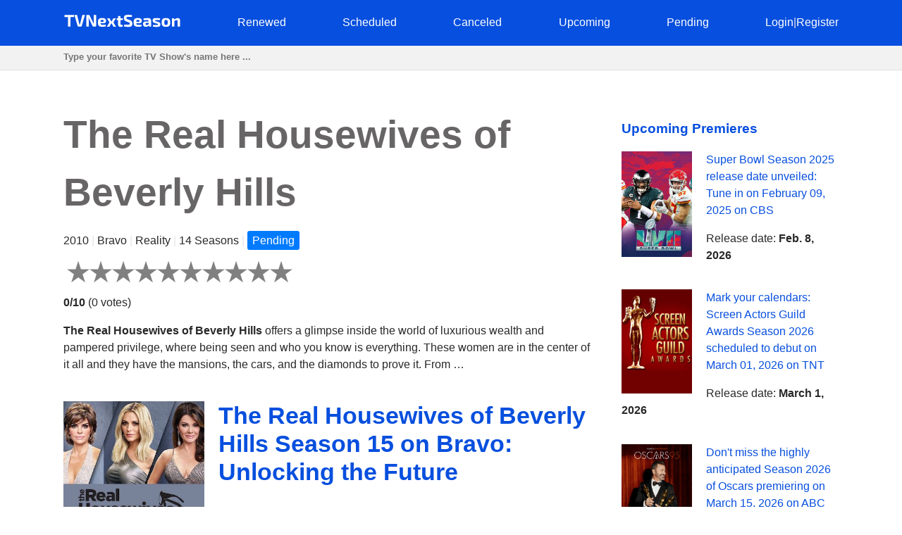

--- FILE ---
content_type: text/html; charset=utf-8
request_url: https://tvnextseason.com/show/372-the-real-housewives-of-beverly-hills/
body_size: 10865
content:
<!DOCTYPE html>
<html lang="en">
<head>
    <meta charset="utf-8">
<meta name="viewport" content="width=device-width, initial-scale=1, user-scalable=no" />
<meta name="google-site-verification" content="nxAqziVw-BVRmyI9SWkhzD69YczAKl1YWwOgbsXJp3A" />
<meta name="msvalidate.01" content="77C3933E8C16810318A9C5FCC4DC7299" />
<meta name="ahrefs-site-verification" content="f27ce59db2377e50a7f0665375af28cef44ae9a43b53b43f293e83e1acf1055d">
<link rel="canonical" href="https://tvnextseason.com/show/372-the-real-housewives-of-beverly-hills/">
<meta name="description" content="&lt;p&gt;When will The Real Housewives of Beverly Hills Season 15 be released? Will The Real Housewives of Beverly Hills return for Season 15 on Bravo?&lt;/p&gt;…">
<link rel="dns-prefetch" href="//pagead2.googlesyndication.com">
<link rel="preconnect" href="//pagead2.googlesyndication.com">
<link rel="dns-prefetch" href="//platform.twitter.com">
<link rel="dns-prefetch" href="//www.youtube.com">
<link rel="dns-prefetch" href="//s.ytimg.com">
<link rel="dns-prefetch" href="//tpc.googlesyndication.com">
<link rel="dns-prefetch" href="//googleads.g.doubleclick.net">
<link rel="dns-prefetch" href="//ajax.googleapis.com">
<link rel="dns-prefetch" href="//cdnjs.cloudflare.com">
<link rel="dns-prefetch" href="//gstatic.com">
<link rel="dns-prefetch" href="//fonts.gstatic.com">


    <title>The Real Housewives of Beverly Hills Season 15 on Bravo: Unlocking the Future | TV Next Season</title>
    <style>body {margin: 0; padding: 0; color: #292929; font-family: Georgia,Helvetica,Arial,sans-serif; line-height: 1.5;}
aside {float: right; width: 28%}
main {float: left; width: 72%}
h1 {margin-top: 0; font-size: 34px; line-height: 40px;}
h1, h2, h3, h4 {color: #074fde; font-weight: 600;}
ul li {list-style-type: none;}
a {color: #074fde; text-decoration: none;}
nav ul {display: flex; flex-direction: row; justify-content: space-between;}
header, footer {background: #074fde; padding: 20px 0;}
header a, footer a {color: #fff;}
footer {margin-top: 100px;}
input[type="email"], input[type="password"], input[type="text"] {
  height: 35px;
  border: 1px solid #e1e1e1;
  padding: 0 15px;
  box-shadow: none;
  -webkit-box-shadow: none;
  -moz-box-shadow: none;
  outline: none;
  width: 100%;
  box-sizing: border-box;
}
iframe, canvas {
  z-index: 1 !important; 
  opacity: 1;
}
.top-navigation {z-index: 9999;}
.search {background: #f2f2f2; border-bottom: 1px solid #e1e1e1; height: 34px;}
.search-container {max-width: 1100px; margin: 0 auto;}
.search .search-field {border: 0; line-height: 2rem; height: 2rem; background: transparent; padding: 0;}
#search-results {
    position: absolute;
    left: 0;
    top: 100px;
    width: 100%;
    background-color: #fff;
    z-index: 999999999999;
    box-shadow: 0 2px 5px rgba(179,179,179,0.7);
}
/* Styles to dim background */
.overlay {
  position: fixed;
  top: 0;
  left: 0;
  width: 100%;
  height: 100%;
  background-color: rgba(0, 0, 0, 0.6);
  display: none; /* Изначально скрываем overlay */
  z-index: 9999999999
}

/* Styles for a pop-up div */

#loginPopup {
  display: none;
  position: fixed;
  top: 50%;
  left: 50%;
  transform: translate(-50%, -50%);
  min-height: 400px;
  min-width: 300px;
  background: #fff;
  border-radius: 10px;
  overflow: hidden;
  padding: 55px;
  overflow: hidden;
  z-index: 999999999999;
  backdrop-filter: blur(8px);
  margin: 0 auto;
}

/* Rating System */

.jq-ry-container{position:relative;padding:0 5px;line-height:0;display:block;cursor:pointer;-webkit-box-sizing:content-box;-moz-box-sizing:content-box;box-sizing:content-box;direction:ltr}.jq-ry-container[readonly=readonly]{cursor:default}.jq-ry-container>.jq-ry-group-wrapper{position:relative;width:100%}.jq-ry-container>.jq-ry-group-wrapper>.jq-ry-group{position:relative;line-height:0;z-index:10;white-space:nowrap}.jq-ry-container>.jq-ry-group-wrapper>.jq-ry-group>svg{display:inline-block}.jq-ry-container>.jq-ry-group-wrapper>.jq-ry-group.jq-ry-normal-group{width:100%}.jq-ry-container>.jq-ry-group-wrapper>.jq-ry-group.jq-ry-rated-group{width:0;z-index:11;position:absolute;top:0;left:0;overflow:hidden}

/* Rating System End */


fieldset {border: none; padding: 0;}
.py-3 {margin-left: 40px;}
.comments-block {border-top: 4px solid #292929;}
.card textarea {width: 80%; border: 1px solid #e1e1e1; height: 180px; padding: 15px; box-sizing: border-box;}
.form-group {margin-top: 20px;}
.card input.form-control {width: 200px;}
.socialaccount_providers {margin: 40px 0;}
.google {padding: 20px 50px; width: 100%; background: #BD2026; color: #fff; font-weight: bold; margin-top: 20px;}
.socialaccount_providers {padding: 0;}
.google-auto-placed {z-index: 1 !important;}
.small-notification {font-size: 10px;}
.track-show, .current-status {margin: 16px auto; text-align: center; background: #f2f2f2;
  padding: 40px; border-radius: 3px;}
.bottom-menu a {float: left; margin: 0 20px;}
.search-field:focus {outline: none;}
.search-field::placeholder {font-weight: bold;}
.single-search-result {margin-bottom: 10px;}
.single-search-result:last-child {margin-bottom: 0;}
.announcement {padding: 16px; border: 1px solid #cccccc; border-radius: 4px; box-shadow: 0 2px 5px rgba(179,179,179,0.7);}
.show-desc, .small-desc {padding-right: 40px;}
.fl {float: left;}
.fr {float: right;}
.clear {float: none; clear: both;}
.show-img {margin-right: 20px;}
.sh-img {width: 200px;}
.main-content  {max-width: 1100px; margin: 50px auto;}
.header-content {max-width: 1100px; margin: 0 auto; height: 25px;}
.related-tv-shows ul, .upcoming-premieres ul, .cat-content ul, nav ul {margin: 0; padding: 0;}
.related-tv-shows {padding-right: 40px;}
.one-related-show {text-align: center;}
.related-shows {display: grid; grid-template-columns: repeat(4, 1fr); grid-column-gap: 5px; grid-row-gap: 15px;}
.more-shows {text-align: center; border: none; color: #fff;}
.upcoming-premieres li {margin-bottom: 20px;}
.pagination {padding: 0; margin-top: 40px;}
.category-pagination li {float: left; margin-right: 5px; border: 2px solid #595dff; padding: 0 6px;}
.category-pagination a {text-decoration: none;}
.cat-header {color: #292929; padding-right: 40px;}
.active {background: #595dff; color: #fff;}
.active a {color: #fff}
.more-shows {background: #074fde; padding: 10px 20px; border-radius: 3px; width: 150px; margin: 0 auto; cursor: pointer;}
.more-shows a {color: #fff;}
.tr-btn {background: #074fde; padding: 20px 100px; border-radius: 3px; color: #fff; font-weight: bold; border: none; cursor: pointer; text-transform: uppercase;}
.tr-title {
  margin-bottom: 20px;
  padding: 10px;
  border-radius: 2px;
}
.tr-title h2 {color: #fff;}
.cat-content {padding-right: 40px;}
.cat-content h2 {padding-right: 40px;}
.cat-content li {border-bottom: 1px solid #f1f2f3; padding-bottom: 30px;}
.footer-content {text-align: center; color: #fff; margin: 0 auto;}
.menu-btn{display: none; cursor: pointer;}
.top-cat-ad {margin-right: 400px;}
.show-name {font-size: 55px; font-weight: bold; color: #676565;}
.slash {color: #e6e6e6;}
.primary-header {margin-bottom: 40px; padding-right: 40px;}
.top-status {width: 200px; padding: 16px 0; text-align: center; color: #fff; font-weight: bold; margin: 0 0 40px 0;} 
.s-pending {background: #007bff;}
.s-canceled {background: #dc3545;}
.s-renewed {background: #28a745;}
.s-scheduled {background: #ffc107;}
.s-upcoming {background: #6c757d;}
.show-brief-info, .prev-next, .show-genres, .show-comments {padding-right: 40px;}
.small-status {padding: 5px 7px; border-radius: 3px; color: white;}
@media (max-width: 1160px) {
  aside, main {float: none; width: 100%;}
  nav ul {display: block; flex-direction: column; position: relative;}
  nav {height: auto; position: relative;}
  .fl {float: none;}
  .fr {float: none;}
  .single-search-result .fl {float: left;}
  .single-search-result .show-img {margin-right: 20px;}
  .main-content {padding: 0 20px;}
  .upcoming-premieres ul {display: grid; grid-template-columns: repeat(2, 1fr)}
  .single-upc-premiere {text-align: center;}
  .show-desc, .small-desc, .related-tv-shows, .cat-content h2, .show-brief-info {padding-right: 0;}
  .show-img {margin-right: 0; text-align: center;}
  .show-header {margin-top: 20px;}
  .sh-img {width: 320px;}
  .logo {text-align: center;}
  .top-menu-item {display: none; background: #074fde; border-bottom: 1px solid #fff; padding: 5px 7px;}
  .top-menu-item a {cursor: pointer;}
  .menu-btn {display: block; z-index: 99999; position: absolute; margin-left: 20px;}
  .sh {margin-top: 18px; border-top: 1px solid #fff;}
  .top-cat-ad {margin-right: 0;} 
  .single-search-result {padding-left: 16px;}
  .card textarea, .form-control {width: 100%;}
  .search .search-field {padding-left: 20px;}
}

@media (max-width: 860px) {
  .show-name {font-size: 35px;}
  .primary-header {padding-right: 0;}
  .related-shows {grid-template-columns: repeat(2, 1fr); grid-column-gap: 5px; grid-row-gap: 15px;}
}</style>
    <script data-ad-client="ca-pub-8220030455995098" async src="https://pagead2.googlesyndication.com/pagead/js/adsbygoogle.js"></script>
      
</head>
<body>
    <div class="overlay" id="overlay"></div>
    <div id="loginPopup" style="display: none;"></div>
    <header>
        <div class="header-content"><a class="menu-btn" role="button">menu</a>
<nav class="top-navigation">
    <ul>
        <li class="logo"><a role="home" href="/"><svg height="20px" viewBox="0 0 167 20" enable-background="new 0 0 167 20" xml:space="preserve">
            <g>
                <path fill="#FFFFFF" d="M15,4.2H10v13.6H6.4V4.2H1.4v-3H15V4.2z"></path>
                <path fill="#FFFFFF" d="M26,16.8c-0.1,0.6-0.6,1-1.3,1h-3.3c-0.6,0-1.2-0.4-1.3-1L15.6,1.3h3.8l3,12c0.1,0.6,0.3,1.2,0.4,1.8h0.6
                    c0.1-0.6,0.3-1.2,0.4-1.8l3-12h3.8L26,16.8z"></path>
                <path fill="#FFFFFF" d="M46.3,16.5c0,0.9-0.4,1.3-1.3,1.3h-2.3c-0.8,0-1.1-0.4-1.5-1.1L37,7.9c-0.3-0.7-0.8-1.8-1-2.6h-0.3
                    c0.1,0.9,0.2,1.8,0.2,2.6v9.8h-3.5V2.6c0-0.9,0.5-1.3,1.3-1.3h2.2c0.8,0,1.1,0.4,1.5,1.1l4.2,8.6c0.4,0.7,0.8,1.7,1.2,2.7H43
                    c-0.1-0.9-0.1-1.8-0.1-2.8V1.3h3.5V16.5z"></path>
                <path fill="#FFFFFF" d="M60,15l0.3,2.2c-1.4,0.7-3.5,0.9-5.2,0.9c-4.5,0-6.2-1.8-6.2-6.2c0-4.7,1.7-6.3,6-6.3c4,0,5.6,1.4,5.6,4.1
                    c0,2.2-1,3.3-3.6,3.3h-4.3c0.2,1.8,1,2.2,2.8,2.2C56.6,15.3,58.4,15.2,60,15z M52.7,11H56c1,0,1.1-0.6,1.1-1.2c0-1.1-0.5-1.5-2-1.5
                    C53.3,8.2,52.8,8.7,52.7,11z"></path>
                <path fill="#FFFFFF" d="M68.2,12.9h-0.1l-2.8,5h-3.6l3.6-6.1L61.9,6h3.6l2.5,4.6h0.2L70.8,6h3.6l-3.4,5.8l3.6,6.1h-3.6L68.2,12.9z"></path>
                <path fill="#FFFFFF" d="M81,8.4V14c0,0.9,0.3,1.2,1.3,1.2h1.5l0.4,2.5c-0.9,0.3-2.5,0.5-3.3,0.5c-2.1,0-3.4-1.2-3.4-3.4V8.4h-2.1
                    V6.1L77.5,6V2.7H81V6h3.3v2.4H81z"></path>
                <path fill="#FFFFFF" d="M97.3,1.6l-0.2,2.5c-1.4,0-3.4-0.1-5.2-0.1c-1.8,0-2.4,0.1-2.4,1.5c0,1.2,0.5,1.5,1.7,1.9l3.1,1.1
                    c2.6,0.9,3.5,2.4,3.5,4.9c0,3.8-1.6,4.8-6.1,4.8c-1.1,0-3.1-0.1-5.7-0.6l0.2-2.6c3.1,0.1,4.4,0.1,5.5,0.1c1.9,0,2.4-0.3,2.4-1.6
                    c0-1.2-0.5-1.5-1.6-1.8l-3.3-1.2c-2.5-0.9-3.4-2.4-3.4-4.8c0-3.8,1.8-4.6,6-4.6C93.5,1,95.5,1.1,97.3,1.6z"></path>
                <path fill="#FFFFFF" d="M110.7,15l0.3,2.2c-1.4,0.7-3.5,0.9-5.2,0.9c-4.5,0-6.2-1.8-6.2-6.2c0-4.7,1.7-6.3,6-6.3
                    c4,0,5.6,1.4,5.6,4.1c0,2.2-1,3.3-3.6,3.3h-4.3c0.2,1.8,1,2.2,2.8,2.2C107.4,15.3,109.1,15.2,110.7,15z M103.4,11h3.4
                    c1,0,1.1-0.6,1.1-1.2c0-1.1-0.5-1.5-2-1.5C104.1,8.2,103.5,8.7,103.4,11z"></path>
                <path fill="#FFFFFF" d="M124.5,10v7.8h-2.8l-0.4-1.8c-0.8,1-2.3,2.1-4.4,2.1c-2.2,0-3.9-1.2-3.9-3.4v-1.2c0-1.9,1.4-3,3.6-3h4.2V10
                    c0-1.2-0.4-1.5-1.9-1.5c-1.1,0-3.1,0.1-5,0.2l-0.3-2.4c1.7-0.3,4.5-0.6,6.2-0.6C122.9,5.7,124.5,6.7,124.5,10z M118,15.5
                    c0.8,0,1.9-0.4,3-1.2v-1.7h-3.2c-0.9,0-1.2,0.5-1.2,1.1v0.5C116.6,15.1,117,15.5,118,15.5z"></path>
                <path fill="#FFFFFF" d="M137.2,6.1L137,8.4c-1.5,0-3.1,0-4.6,0c-1.8,0-2.3,0-2.3,0.8c0,0.7,0.4,0.7,1.6,1.1l3,0.8
                    c2,0.6,2.9,1.4,2.9,3.5c0,2.9-1.6,3.6-5.4,3.6c-0.9,0-3,0-5.3-0.4l0.2-2.3c0.9,0,2.5,0,4.1,0c2.4,0,3-0.1,3-0.9
                    c0-0.7-0.5-0.8-1.7-1.1l-3-0.8c-2.3-0.6-2.9-1.7-2.9-3.6c0-2.5,1.3-3.4,5-3.4C133.5,5.7,135.8,5.9,137.2,6.1z"></path>
                <path fill="#FFFFFF" d="M151.6,11.9c0,4.5-1.7,6.2-6.1,6.2c-4.4,0-6.1-1.7-6.1-6.2c0-4.6,1.7-6.3,6.1-6.3
                    C149.9,5.7,151.6,7.4,151.6,11.9z M143.2,11.9c0,2.8,0.5,3.6,2.4,3.6c1.8,0,2.4-0.7,2.4-3.6c0-2.9-0.5-3.6-2.4-3.6
                    C143.7,8.3,143.2,9,143.2,11.9z"></path>
                <path fill="#FFFFFF" d="M165.5,8.9v8.9H162v-7.8c0-1.1-0.3-1.4-1.2-1.4c-1,0-1.9,0.4-3.3,1.1l0,8.1H154V6h2.9l0.3,1.8
                    c1.6-1.3,3.4-2.1,5.1-2.1C164.4,5.7,165.5,6.8,165.5,8.9z"></path>
            </g>
            </svg></a></li>
            
        <li class="top-menu-item"><a href="/status/renewed/">Renewed</a></li>
        <li class="top-menu-item"><a href="/status/scheduled/">Scheduled</a></li>
        <li class="top-menu-item"><a href="/status/canceled/">Canceled</a></li>
        <li class="top-menu-item"><a href="/status/upcoming/">Upcoming</a></li>
        <li class="top-menu-item"><a href="/status/pending/">Pending</a></li>
        
        
        <li class="top-menu-item"><a style="cursor: pointer;" role="button" id="loginButton">Login</a><span class="slash">|</span><a style="cursor: pointer;" role="button" id="registerButton">Register</a></li>
        
    </ul>
</nav></div>
    </header>
    <section class="search">
        <div class="search-container">
        <input class="search-field" type="text" id="search-input" placeholder="Type your favorite TV Show's name here ...">
        </div>
    </section>
    <div id="search-results">
        <div class="zero"></div>
    </div>
    <div class="main-content">
        <main>
<section class="primary-header">
    <div class="show-name">The Real Housewives of Beverly Hills</div>
    <p>2010 <span class="slash">|</span> Bravo <span class="slash">|</span> Reality <span class="slash">|</span>
        
            14 Seasons
         <span class="slash">|</span> <span class="small-status s-pending">Pending</span>
    </p>
    <form method="post">
        <input type="hidden" name="csrfmiddlewaretoken" value="pGICTD3ms5dNnETtuENHxurIwWSsXiQWtzKml7ekfsoip4ZHSkdlGz5oseJcalYy">
        
        <div id="show-rating" class="ratingButton" data-show-id="372" data-rating="0"></div>
        
        <p><b id="show-rating-text">0/10</b> (<span id="show-total-votes">0</span> <span id="show-votes-text">votes</span>)</p>
    </form>
    <p><p><b>The Real Housewives of Beverly Hills</b> offers a glimpse inside the world of luxurious wealth and pampered privilege, where being seen and who you know is everything. These women are in the center of it all and they have the mansions, the cars, and the diamonds to prove it. From …</p>
</section>
<!-- Article -->
<article class="show-desc">
<!-- Image -->
<div class="fl show-img">
    <img class="sh-img" src="/img/The-Real-Housewives-of-Beverly-Hills.jpg" alt="The Real Housewives of Beverly Hills">
</div>
<!-- Image End -->
<div>
<h1 class="show-header">The Real Housewives of Beverly Hills Season 15 on Bravo: Unlocking the Future</h1>
</div>

<div class="clear"></div>
<!-- Description | Main content -->
<!-- Top Ad -->
<div class="top-article-ad"><script async src="https://pagead2.googlesyndication.com/pagead/js/adsbygoogle.js"></script>
<!-- TVNS Top Article Ad -->
<ins class="adsbygoogle"
     style="display:block"
     data-ad-client="ca-pub-8220030455995098"
     data-ad-slot="1192578159"
     data-ad-format="auto"
     data-full-width-responsive="true"></ins>
<script>
     (adsbygoogle = window.adsbygoogle || []).push({});
</script></div>
<!-- Top Ad End -->

<div class="current-status">
    <div class="tr-title s-pending">
        <h2>
        <em>The Real Housewives of Beverly Hills</em> 
    Season 15
     Status: <b>Pending</b></h2></div>
    <h3>
        The Real Housewives of Beverly Hills Season 14 Release Date: <em>Nov. 19, 2024</em> 
        </h3>
</div>

<p>When will The Real Housewives of Beverly Hills Season 15 be released? Will The Real Housewives of Beverly Hills return for Season 15 on Bravo?</p><p>Whether The Real Housewives of Beverly Hills is renewed for another season or canceled? Get acquainted with the latest reliable news regarding the upcoming season of The Real Housewives of Beverly Hills on Bravo. Track the renewal/cancellation status of The Real Housewives of Beverly Hills.</p><p>The Real Housewives of Beverly Hills kicked off on October 14, 2010 on Bravo. The Real Housewives of Beverly Hills is a 60-minute Reality drama/romance television series, which is currently in its 14th season. The Real Housewives of Beverly Hills airs by Tuesdays at 21:00 on Bravo.</p><p>The Real Housewives of Beverly Hills Season 15 is yet to be announced. Bravo has yet to reveal the decision on renewal/cancellation of The Real Housewives of Beverly Hills. However, it seems that The Real Housewives of Beverly Hills Season 15 is due to happen, given the mainly positive statistics of the current 14th season, critic/viewers' consensus, an overall score of The Real Housewives of Beverly Hills on <a target="_blank" rel="nofollow" href="https://www.imdb.com/title/tt1720601/">IMDb</a>, as well as television ratings and reception on Metacritic and Rotten Tomatoes.</p><p>You may also visit the The Real Housewives of Beverly Hills <a target="_blank" rel="nofollow" href="http://www.bravotv.com/the-real-housewives-of-beverly-hills">official page</a> on the Bravo website to check the show's current status. Once the actual status of The Real Housewives of Beverly Hills is updated and/or its release date is revealed, we will update this page. Stay tuned for updates. We will keep you informed!</p>



<!-- Description | Main content End -->

<!-- Track Show -->


<div class="track-show">
    <div class="tr-title s-pending">Track <em><b>The Real Housewives of Beverly Hills</b></em> status changing to learn when it's renewed, canceled or scheduled</div>
    <button id="trackButton" class="tr-btn">Track</button>
    
        
            <p><b>1</b> subscriber is tracking the <em>The Real Housewives of Beverly Hills</em> status</p>
        
    
</div>


<!-- End Track Show -->

<!-- Bottom Ad -->
<div class="bottom-article-ad"><script async src="https://pagead2.googlesyndication.com/pagead/js/adsbygoogle.js"></script>
<!-- TVNS Bottom Article Ad -->
<ins class="adsbygoogle"
     style="display:block"
     data-ad-client="ca-pub-8220030455995098"
     data-ad-slot="7494741552"
     data-ad-format="auto"
     data-full-width-responsive="true"></ins>
<script>
     (adsbygoogle = window.adsbygoogle || []).push({});
</script></div>
<!-- Bottom Ad End -->
</article>
<!-- Article End -->

<!-- Show's brief info -->
<div class="show-brief-info">
<p>Show Name: <b>The Real Housewives of Beverly Hills</b></p>
<p>Premiere date: <b>Oct. 14, 2010</b></p>

    <p>Show Network: <b><a href="/network/bravo/">Bravo</a></b></p>  

</div>

    <p>Show Type: <b><a href="/type/reality/">Reality</a></b></p>



    <p>Show country: <b><a href="/country/united-states/">United States</a></b></p>


<section class="prev-next">

<p><b>Previous Show:</b> <a href="/show/371-naked-and-afraid/">Seeking Answers: Will Naked and Afraid Return for Season 19 on Discovery Channel?</a></p>


<p><b>Next Show:</b> <a href="/show/373-mickey-mouse-clubhouse/">Fans left in despair: Disney Channel cancels Mickey Mouse Clubhouse, no Season 5</a></p>

</section>
<section class="show-genres">

<p><b>Show Genres: </b>
    
        <a href="/genre/drama/">drama</a>, 
    
        <a href="/genre/romance/">romance</a>
    
</p>

</section>
<!-- Show's brief info End -->

<!-- Comments Block -->
<section class="show-comments">
<div class="comments-block">




</div>
</section>
<!-- Comments Block End -->

<!-- Related shows by Network and Genre -->
<section class="related-tv-shows related-by-network">

    <h3>Related shows by network <em>Bravo</em></h3>
    <ul class="related-shows">
    
        <li class="one-related-show">
            <a href="/show/25023-the-valley/"><img width="150" src="[data-uri]" data-src="/img/empty-image.jpg" alt="The Valley" loading="lazy"></a>
            <p><a href="/show/25023-the-valley/">Unraveling the Mystery: Will The Valley Embark on Season 3 on Bravo?</a></p>
        </li>
    
        <li class="one-related-show">
            <a href="/show/23601-erika-jayne-bet-it-all-on-blonde/"><img width="150" src="[data-uri]" data-src="/img/empty-image.jpg" alt="Erika Jayne: Bet It All on Blonde" loading="lazy"></a>
            <p><a href="/show/23601-erika-jayne-bet-it-all-on-blonde/"></a></p>
        </li>
    
        <li class="one-related-show">
            <a href="/show/23071-toned-up/"><img width="150" src="[data-uri]" data-src="/img/24558-toned-up.jpg" alt="Toned Up" loading="lazy"></a>
            <p><a href="/show/23071-toned-up/">Heartbreaking announcement: Toned Up gets the axe, no Season 2 on Bravo</a></p>
        </li>
    
        <li class="one-related-show">
            <a href="/show/22949-online-dating-rituals-of-the-american-male/"><img width="150" src="[data-uri]" data-src="/img/7857-online-dating-rituals-of-the-american-male.jpg" alt="Online Dating Rituals of the American Male" loading="lazy"></a>
            <p><a href="/show/22949-online-dating-rituals-of-the-american-male/">Heartbreaking announcement: Online Dating Rituals of the American Male gets the axe, no Season 2 on Bravo</a></p>
        </li>
    
        <li class="one-related-show">
            <a href="/show/22904-jersey-belle/"><img width="150" src="[data-uri]" data-src="/img/24169-jersey-belle.jpg" alt="Jersey Belle" loading="lazy"></a>
            <p><a href="/show/22904-jersey-belle/">Heartbreaking announcement: Jersey Belle gets the axe, no Season 2 on Bravo</a></p>
        </li>
    
        <li class="one-related-show">
            <a href="/show/22892-extreme-guide-to-parenting/"><img width="150" src="[data-uri]" data-src="/img/24135-extreme-guide-to-parenting.jpg" alt="Extreme Guide to Parenting" loading="lazy"></a>
            <p><a href="/show/22892-extreme-guide-to-parenting/">Bitter disappointment: Bravo cancels Extreme Guide to Parenting, no Season 2</a></p>
        </li>
    
    </ul>
    <div class="more-shows"><a href="/network/bravo/">More on Bravo</a></div>

</section>
<section class="related-tv-shows related-by-genre">

    <h3>Related shows in genre: <em>drama</em></h3>
    <ul class="related-shows">
        
            <li class="one-related-show">
                <a href="/show/27370-an%C3%ADk%C3%BAl%C3%A1p%C3%B3-rise-of-the-spectre/"><img width="150" src="[data-uri]" data-src="/img/74916-aníkúlápó-rise-of-the-spectre.jpg" alt="Aníkúlápó: Rise of the Spectre" loading="lazy"></a>
                <p><a href="/show/27370-an%C3%ADk%C3%BAl%C3%A1p%C3%B3-rise-of-the-spectre/">Aníkúlápó: Rise of the Spectre Season 2 on Netflix: A Rollercoaster of Speculation</a></p>
            </li>
        
            <li class="one-related-show">
                <a href="/show/27367-miles-from-nowhere/"><img width="150" src="[data-uri]" data-src="/img/75375-miles-from-nowhere.jpg" alt="Miles from Nowhere" loading="lazy"></a>
                <p><a href="/show/27367-miles-from-nowhere/">Miles from Nowhere Season 2 on Sky Go: Will the Journey Continue?</a></p>
            </li>
        
            <li class="one-related-show">
                <a href="/show/27360-bloggerne/"><img width="150" src="[data-uri]" data-src="/img/42389-bloggerne.jpg" alt="Bloggerne" loading="lazy"></a>
                <p><a href="/show/27360-bloggerne/">Is Bloggerne Season 21 on TV 2 Play Worth the Wait?</a></p>
            </li>
        
            <li class="one-related-show">
                <a href="/show/27354-destination-heaven/"><img width="150" src="[data-uri]" data-src="/img/76509-destination-heaven.jpg" alt="Destination Heaven" loading="lazy"></a>
                <p><a href="/show/27354-destination-heaven/">Destination Heaven Season 2 on Great American Pure Flix: Cracking the Renewal Mystery</a></p>
            </li>
        
            <li class="one-related-show">
                <a href="/show/27351-the-seed/"><img width="150" src="[data-uri]" data-src="/img/74972-the-seed.jpg" alt="The Seed" loading="lazy"></a>
                <p><a href="/show/27351-the-seed/">The Seed Season 2 on NRK TV: Unlocking the Future</a></p>
            </li>
        
            <li class="one-related-show">
                <a href="/show/27344-arjen/"><img width="150" src="[data-uri]" data-src="/img/76408-arjen.jpg" alt="Arjen" loading="lazy"></a>
                <p><a href="/show/27344-arjen/">On the Edge: Arjen Season 2 on GAIN: Destiny Awaits</a></p>
            </li>
        
    </ul>
    <div class="more-shows"><a href="/genre/drama/">More shows in drama</a></div>

    <h3>Related shows in genre: <em>romance</em></h3>
    <ul class="related-shows">
        
            <li class="one-related-show">
                <a href="/show/27385-love-is-blind-m%C3%A9xico/"><img width="150" src="[data-uri]" data-src="/img/78710-love-is-blind-méxico.jpg" alt="Love Is Blind: México" loading="lazy"></a>
                <p><a href="/show/27385-love-is-blind-m%C3%A9xico/">Seeking Answers: Will Love Is Blind: México Return for Season 2 on Netflix?</a></p>
            </li>
        
            <li class="one-related-show">
                <a href="/show/27355-grensel%C3%B8st-forelsket/"><img width="150" src="[data-uri]" data-src="/img/59435-grenseløst-forelsket.jpg" alt="Grenseløst forelsket" loading="lazy"></a>
                <p><a href="/show/27355-grensel%C3%B8st-forelsket/">Grenseløst forelsket Season 5 on discovery+: Will the Journey Continue?</a></p>
            </li>
        
            <li class="one-related-show">
                <a href="/show/27347-love-is-blind-habibi/"><img width="150" src="[data-uri]" data-src="/img/79829-love-is-blind-habibi.jpg" alt="Love Is Blind Habibi" loading="lazy"></a>
                <p><a href="/show/27347-love-is-blind-habibi/">In Limbo: Will Love Is Blind Habibi Grace our Screens for Season 2 on Netflix?</a></p>
            </li>
        
            <li class="one-related-show">
                <a href="/show/27311-phaen-luang-buang-maya/"><img width="150" src="[data-uri]" data-src="/img/75611-phaen-luang-buang-maya.jpg" alt="Phaen Luang Buang Maya" loading="lazy"></a>
                <p><a href="/show/27311-phaen-luang-buang-maya/">Unraveling the Mystery: Will Phaen Luang Buang Maya Embark on Season 2 on Channel 7?</a></p>
            </li>
        
            <li class="one-related-show">
                <a href="/show/27304-perfekt-verpasst/"><img width="150" src="[data-uri]" data-src="/img/77190-perfekt-verpasst.jpg" alt="Perfekt Verpasst" loading="lazy"></a>
                <p><a href="/show/27304-perfekt-verpasst/">The Future of Perfekt Verpasst Season 2 on Prime Video: What&#x27;s in Store?</a></p>
            </li>
        
            <li class="one-related-show">
                <a href="/show/27285-la-pasi%C3%B3n-turca/"><img width="150" src="[data-uri]" data-src="/img/77875-la-pasión-turca.jpg" alt="La pasión turca" loading="lazy"></a>
                <p><a href="/show/27285-la-pasi%C3%B3n-turca/">The Future of La pasión turca Season 2 on ATRESplayer PREMIUM: What&#x27;s in Store?</a></p>
            </li>
        
    </ul>
    <div class="more-shows"><a href="/genre/romance/">More shows in romance</a></div>

</section>
<!-- Related shows by Network and Genre End -->
</main>
        <aside>
<section class="upcoming-premieres">
<h3>Upcoming Premieres</h3>
    <ul>
        <li class="single-upc-premiere">
            <img width="100" class="fl show-img" src="[data-uri]" data-src="/img/6011-super-bowl.jpg" alt="Super Bowl" loading="lazy">
            <p><a href="/show/14357-super-bowl/">Super Bowl Season 2025 release date unveiled: Tune in on February 09, 2025 on CBS</a></p>
            <p>Release date: <b>Feb. 8, 2026</b></p>
            <div class="clear"></div>
        </li>
        <li class="single-upc-premiere">
            <img width="100" class="fl show-img" src="[data-uri]" data-src="/img/Screen-Actors-Guild-Awards.jpg" alt="Screen Actors Guild Awards" loading="lazy">
            <p><a href="/show/4765-screen-actors-guild-awards/">Mark your calendars: Screen Actors Guild Awards Season 2026 scheduled to debut on March 01, 2026 on TNT</a></p>
            <p>Release date: <b>March 1, 2026</b></p>
            <div class="clear"></div>
        </li>
        <li class="single-upc-premiere">
            <img width="100" class="fl show-img" src="[data-uri]" data-src="/img/6756-oscars.jpg" alt="Oscars" loading="lazy">
            <p><a href="/show/14101-oscars/">Don&#x27;t miss the highly anticipated Season 2026 of Oscars premiering on March 15, 2026 on ABC</a></p>
            <p>Release date: <b>March 15, 2026</b></p>
            <div class="clear"></div>
        </li>
    </ul>
    <a href="/status/scheduled/">All Scheduled TV Shows</a>
</section>
</aside>
        <div class="clear"></div>
    </div>
    <footer><div class="footer-content"><p>Copyright &copy; TV Next Season LLC 2026 | 
  <a href="/syspage/1/about/">About</a>
  |

  <a href="/syspage/2/privacy-policy/">Privacy Policy</a>
  |

  <a href="/syspage/3/terms-of-use/">Terms of Use</a>
  
</p>
<script>
    function init() {
    var imgDefer = document.getElementsByTagName('img');
    for (var i=0; i<imgDefer.length; i++) {
    if(imgDefer[i].getAttribute('data-src')) {
    imgDefer[i].setAttribute('src',imgDefer[i].getAttribute('data-src'));
    } } }
    window.onload = init;
  </script>
  <script src="https://ajax.googleapis.com/ajax/libs/jquery/3.4.1/jquery.min.js"></script>
  <script src="https://cdnjs.cloudflare.com/ajax/libs/rateYo/2.3.2/jquery.rateyo.min.js"></script>
  <script>
    $(document).ready(function() {
      var showRating = $("#show-rating").data("rating");
      $("#show-rating").rateYo({
        rating: showRating,
        readOnly: false,
        fullStar: true,
        numStars: 10, 
        maxValue: 10,
        onSet: function(rating, rateYoInstance) {
          rateShow(rating);
        }
      });
    
      function rateShow(rating) {
        console.log("New rating:", rating); // Добавлено для отладки
    
        var showId = $("#show-rating").data("show-id");
        console.log("Show ID:", showId); // Добавлено для отладки
    
        var csrfToken = $('#csrf-form input[name=csrfmiddlewaretoken]').val();
        $.ajax({
          url: "/rate/" + showId + "/",
          type: "POST",
          data: { rating: rating },
          dataType: "json",
          headers: {
            'X-CSRFToken': csrfToken
          },
          success: function(response) {
            if (response.new_rating) {
              // Обновляем отображение рейтинга
              $("#show-rating").rateYo("option", "rating", response.new_rating);
              $("#show-rating-text").text(parseFloat(response.new_rating).toFixed(1) + "/10");
    
              // Обновляем количество голосов и соответствующее слово
              $("#show-total-votes").text(response.total_ratings);
              $("#show-votes-text").text(response.total_ratings === 1 ? "vote" : "votes");
              console.log("Updated rating:", response.new_rating); // Добавлено для отладки
              console.log("Total ratings:", response.total_ratings); // Добавлено для отладки
            }
          },
          error: function(error) {
            console.log("Error:", error);
          }
        });
      }
    });
    
    </script>
  <script>
    $(document).ready(function() {
        $('#search-input').on('input', function() {
            var query = $(this).val();
            console.log('Query:', query);  // Debugging: Check the value of query
            if (query && query.length >= 3) {
                $.ajax({
                    type: 'GET',
                    url: '/search/',
                    data: {query: query},
                    success: function(data) {
                        var resultsDiv = $('#search-results');
                        resultsDiv.empty();
                        $.each(data, function(index, show) {
                          var url = '/show/' + show.id + '-' + show.slug + '/';
                          var result = $('<div>').addClass('single-search-result');
                          var image = $('<img>').addClass('fl show-img').attr('src', '/img/' + show.img).attr('width', '50');
                          var contentDiv = $('<div>').addClass('single-search-content');
                          var link = $('<a>').attr('href', url).text(show.name);
                          var status = $('<p>').text(show.status);
                          var zeroDiv = $('<div>').addClass('zero');
                          var imageLink = $('<a>').attr('href', url).append(image);
                          contentDiv.append(link, status);
                          result.append(imageLink, contentDiv, zeroDiv);
                          resultsDiv.append(result);                       
                        });
                    }
                });
            } else {
                $('#search-results').empty();  // Clear the results if query length is less than 3
            }
        });
    });
</script>
<!-- Track logic -->

<script>
  // static/js/scripts.js
  
  $(document).ready(function() {
    // Функция обработки нажатия на кнопку Track/Untrack
    $('.subscription-button').click(function() {
      var button = $(this);
      var showId = button.data('show-id');
      var isSubscribed = button.data('subscribed');
  
      // Получаем CSRF-токен из формы csrf-form
      var csrftoken = $('#csrf-form input[name=csrfmiddlewaretoken]').val();
  
      // Отправляем AJAX-запрос на сервер для изменения статуса подписки
      $.ajax({
        type: 'POST',
        url: '/toggle-subscription/', // Замените на ваш URL-путь для обработки запроса
        data: {
          show_id: showId,
          is_subscribed: isSubscribed
        },
        headers: {
          'X-CSRFToken': csrftoken // Отправляем CSRF-токен в заголовке запроса
        },
        dataType: 'json',
        success: function(response) {
          // Если запрос успешен, обновляем статус подписки и текст на кнопке
          if (response.is_subscribed) {
            button.text('Untrack');
          } else {
            button.text('Track');
          }
          button.data('subscribed', response.is_subscribed);
  
          // Добавим вывод в консоль для проверки
          console.log('Subscription status updated:', response.is_subscribed);
        },
        error: function(error) {
          console.log('Error:', error);
        }
      });
    });
  });
  
  </script>
  
  <!-- End Track logic -->
<script>
jQuery(document).ready(function($) {
  $('.menu-btn').click(function(event) {
    $('.top-menu-item').toggle();
    console.log('ok');
  });
});
</script>
<script>
  $(document).ready(function() {
    var announcementDiv = $('.announcement');
    var closeLink = $('#close-link');

    closeLink.on('click', function(e) {
      e.preventDefault();
      announcementDiv.hide();
      localStorage.setItem('announcementClosed', 'true');
    });

    // Check if the announcement should be hidden based on the stored value
    if (localStorage.getItem('announcementClosed') === 'true') {
      announcementDiv.hide();
    }
  });
</script>
<script>

  $(document).ready(function() {

    $("#loginButton").click(function(e) {
      e.preventDefault();
      openLoginPopup();
    });
  

    $("#registerButton").click(function(e) {
      e.preventDefault();
      openSignupPopup();
    });

    $("#trackButton").click(function(e) {
      e.preventDefault();
      openSignupPopup();
    });
  
    $(".ratingButton").click(function(e) {
      e.preventDefault();
      openSignupPopup();
    });

    $("#overlay").click(function() {
      closePopup();
    });
  

    function openLoginPopup() {
      $.ajax({
        type: "GET",
        url: "/accounts/login/",
        success: function(response) {
          console.log(response);
          showPopup(response.html);
        },
        error: function(xhr, ajaxOptions, thrownError) {
          console.log("Error: " + xhr.status + " " + thrownError);
        },
      });
    }
  
    function openSignupPopup() {
      $.ajax({
        type: "GET",
        url: "/accounts/signup/",
        success: function(response) {
          console.log(response);
          showPopup(response.html);
        },
        error: function(xhr, ajaxOptions, thrownError) {
          console.log("Error: " + xhr.status + " " + thrownError);
        },
      });
    }
  
    function showPopup(content) {
      $("#loginPopup").html(content);
      $("#overlay").fadeIn();
      $("#loginPopup").fadeIn();
    }
  
    function closePopup() {
      $("#overlay").fadeOut();
      $("#loginPopup").fadeOut();
    }
  });

</script> 
</div></footer>
<script defer src="https://static.cloudflareinsights.com/beacon.min.js/vcd15cbe7772f49c399c6a5babf22c1241717689176015" integrity="sha512-ZpsOmlRQV6y907TI0dKBHq9Md29nnaEIPlkf84rnaERnq6zvWvPUqr2ft8M1aS28oN72PdrCzSjY4U6VaAw1EQ==" data-cf-beacon='{"version":"2024.11.0","token":"565bd38dac904d59bdd168f75a2c3eee","r":1,"server_timing":{"name":{"cfCacheStatus":true,"cfEdge":true,"cfExtPri":true,"cfL4":true,"cfOrigin":true,"cfSpeedBrain":true},"location_startswith":null}}' crossorigin="anonymous"></script>
</body>
</html>

--- FILE ---
content_type: text/html; charset=utf-8
request_url: https://www.google.com/recaptcha/api2/aframe
body_size: 266
content:
<!DOCTYPE HTML><html><head><meta http-equiv="content-type" content="text/html; charset=UTF-8"></head><body><script nonce="0svM9e8qbRgeVL38tShlJw">/** Anti-fraud and anti-abuse applications only. See google.com/recaptcha */ try{var clients={'sodar':'https://pagead2.googlesyndication.com/pagead/sodar?'};window.addEventListener("message",function(a){try{if(a.source===window.parent){var b=JSON.parse(a.data);var c=clients[b['id']];if(c){var d=document.createElement('img');d.src=c+b['params']+'&rc='+(localStorage.getItem("rc::a")?sessionStorage.getItem("rc::b"):"");window.document.body.appendChild(d);sessionStorage.setItem("rc::e",parseInt(sessionStorage.getItem("rc::e")||0)+1);localStorage.setItem("rc::h",'1769149562252');}}}catch(b){}});window.parent.postMessage("_grecaptcha_ready", "*");}catch(b){}</script></body></html>